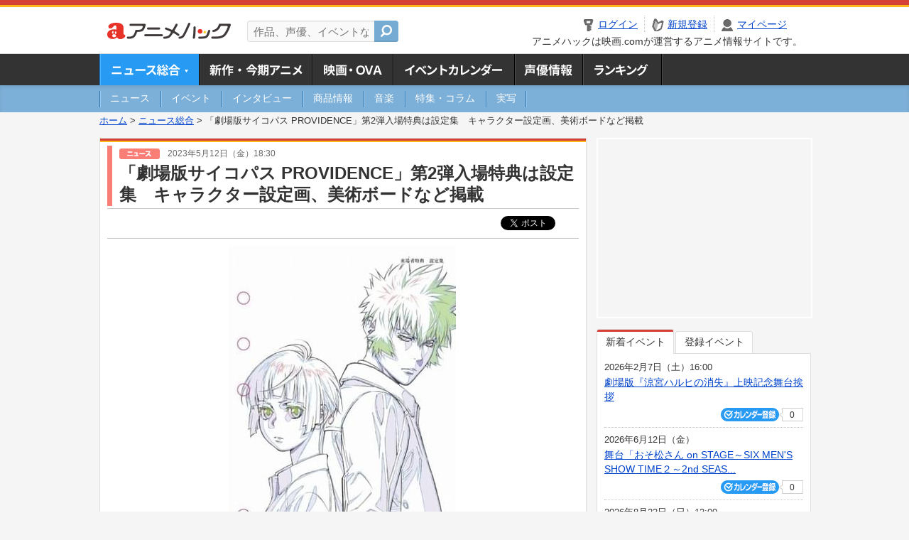

--- FILE ---
content_type: text/html; charset=utf-8
request_url: https://www.google.com/recaptcha/api2/aframe
body_size: 258
content:
<!DOCTYPE HTML><html><head><meta http-equiv="content-type" content="text/html; charset=UTF-8"></head><body><script nonce="5eu66TtPDiUDi-U8-yquIQ">/** Anti-fraud and anti-abuse applications only. See google.com/recaptcha */ try{var clients={'sodar':'https://pagead2.googlesyndication.com/pagead/sodar?'};window.addEventListener("message",function(a){try{if(a.source===window.parent){var b=JSON.parse(a.data);var c=clients[b['id']];if(c){var d=document.createElement('img');d.src=c+b['params']+'&rc='+(localStorage.getItem("rc::a")?sessionStorage.getItem("rc::b"):"");window.document.body.appendChild(d);sessionStorage.setItem("rc::e",parseInt(sessionStorage.getItem("rc::e")||0)+1);localStorage.setItem("rc::h",'1769451902207');}}}catch(b){}});window.parent.postMessage("_grecaptcha_ready", "*");}catch(b){}</script></body></html>

--- FILE ---
content_type: application/javascript; charset=utf-8
request_url: https://fundingchoicesmessages.google.com/f/AGSKWxWtMZsZ0lEmyQOFIu07o9SFdNz8UMHafIoZrjfqgW9UN0BeEfVAPMj8cMQqT5NCFFY8eyEdHv0IifBIqTtpJ6PN2wP5QVtMHWsiH_S_-eqV5oiCMgzH_LdvfIy4AJ6zzEBBUPws5qHb3KoDKDZKcYX4cYMWameIB6g7Tchl8c7yaMdQbDV2iq73bgGc/_/Ads_Fix./tidaladplugin./imlive300_/retrieve-ad..twoads.
body_size: -1290
content:
window['8d71af67-37eb-401a-8b74-b117304c949e'] = true;